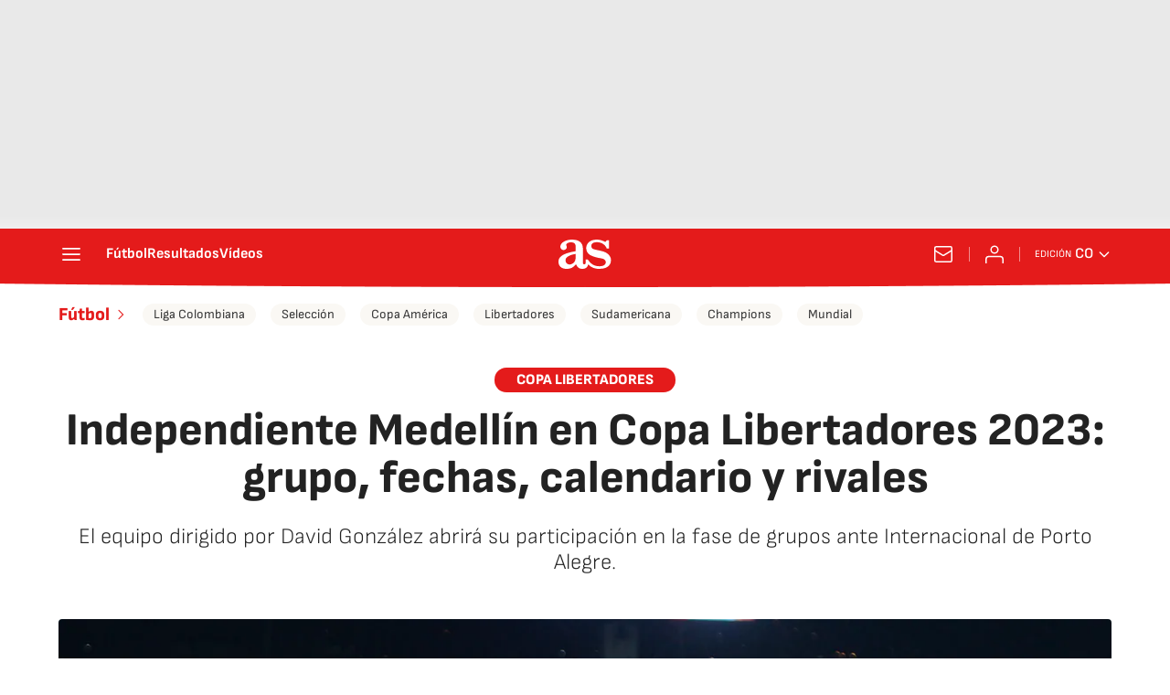

--- FILE ---
content_type: application/x-javascript;charset=utf-8
request_url: https://smetrics.as.com/id?d_visid_ver=5.4.0&d_fieldgroup=A&mcorgid=2387401053DB208C0A490D4C%40AdobeOrg&mid=12661794363138850060008243574293826543&ts=1769606716623
body_size: -40
content:
{"mid":"12661794363138850060008243574293826543"}